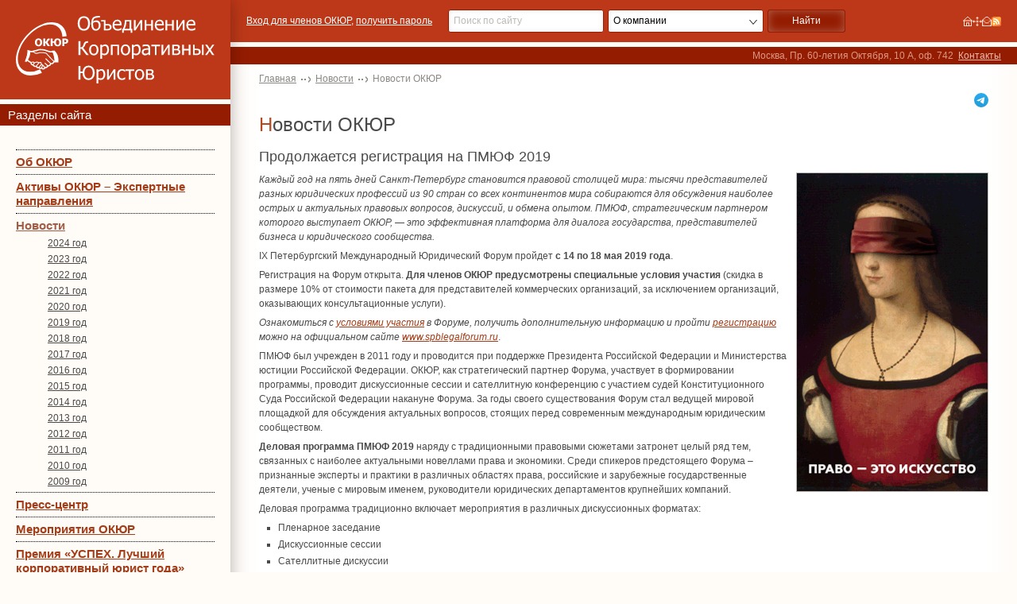

--- FILE ---
content_type: text/html; charset=UTF-8
request_url: https://www.rcca.com.ru/news/news1.shtml?id=1039&grid=3
body_size: 5508
content:
<!DOCTYPE html>
<html lang="ru">
	<head><title>Новости ОКЮР - Новости - </title><meta http-equiv="Cache-Control" content="no-cache" /><meta name="pragma" content="no-cache" /><meta name="expires" content="-1" />
		<link href="/favicon.ico" rel="shortcut icon" />
		<link href="/css/style.css?-12.09.2025" rel="stylesheet" type="text/css" />
		<link rel="alternate" type="application/rss+xml" title="RSS Лента" href="/rss.xml" />
		<script src="/js/jq/1.7.1.min.js"></script>
		<script>$.noConflict();</script>
	</head>
	<body>
<aside>
	<div class="logo"><a href="/"><img src="/img/design/logo_big.svg" alt="ОКЮР" /><!--Логотип--></a></div>
	<div class="top_band">Разделы сайта<!--Меню--></div>
	<nav class="left_menu"><a href="/about/index.shtml" class="menu1">Об ОКЮР</a><a href="/news/rcca_assets.shtml" class="menu1">Активы ОКЮР – Экспертные направления</a><a href="/news/news.shtml" class="menu1 parent">Новости</a><a href="/news/news-2024.shtml" class="menu2">2024 год</a><a href="/news/news-2023.shtml" class="menu2">2023 год</a><a href="/news/news-2022.shtml" class="menu2">2022 год</a><a href="/news/news-2021.shtml" class="menu2">2021 год</a><a href="/news/news-2020.shtml" class="menu2">2020 год</a><a href="/news/news-2019.shtml" class="menu2">2019 год</a><a href="/news/news-2018.shtml" class="menu2">2018 год</a><a href="/news/news-2017.shtml" class="menu2">2017 год</a><a href="/news/news-2016.shtml" class="menu2">2016 год</a><a href="/news/news-2015.shtml" class="menu2">2015 год</a><a href="/news/news-2014.shtml" class="menu2">2014 год</a><a href="/news/news-2013.shtml" class="menu2">2013 год</a><a href="/news/news-2012.shtml" class="menu2">2012 год</a><a href="/news/news-2011.shtml" class="menu2">2011 год</a><a href="/news/news-2010.shtml" class="menu2">2010 год</a><a href="/news/news-2009.shtml" class="menu2">2009 год</a><a href="/press-center.shtml" class="menu1">Пресс-центр</a><a href="/about/plan_actions.shtml" class="menu1">Мероприятия ОКЮР</a><a href="/about/award.shtml" class="menu1">Премия «УСПЕХ. Лучший корпоративный юрист года»</a><a href="/partners/index.shtml" class="menu1">Информационные партнеры</a></nav>
	<div class="blog_digest">
  <h4 class="tc">Интервью Александры Нестеренко к 20-летию ОКЮР</h4>
  <div class="journals">
    <a href="/files/press/2023/zakon-04-2023.pdf" title="Читать интервью" target="_blank"><img alt="" src="/files/press/2023/zakon-04-2023.jpg" /></a>
  </div>
</div>
<br /><!--Баннер-->
	<div class="journals">
<a href="/files/press/2019/zakon-01-2019.pdf?-1" title="Читать интервью" target="_blank"><img alt="" src="/files/press/2019/zakon-01-2019.jpg" /></a>
<a href="/files/press/2016/interview_nesterenko.pdf" title="Читать интервью" target="_blank"><img alt="" src="/files/press/2016/nesterenko.jpg" /></a>
<a href="/files/press/ku_2_2014.pdf" title="Читать интервью" target="_blank"><img alt="" src="/img/items/ku_2_2014.jpg" /></a>
<a href="/files/press/2015/zakon-ibragimov-2015.pdf" title="Читать интервью" target="_blank"><img alt="" src="/files/press/2015/zakon-03-2015.png" /></a>
<a href="/press/urist2114.shtml" title="Читать интервью"><img alt="" src="/img/items/urist_21_2014.jpg" /></a>
<a href="/files/press/urist_12_2015.pdf" title="Читать интервью" target="_blank"><img alt="" src="/img/items/urist_12_2015.jpg" /></a>
<a href="/files/press/urist_06_2016.pdf" title="Читать интервью" target="_blank"><img alt="" src="/img/items/urist_06_2016.jpg" /></a>
<a href="/files/press/zakon_02_2014_nesterenko.pdf" title="Читать интервью" target="_blank"><img alt="" src="/img/items/zakon_02_2014_nesterenko.jpg" /></a>
</div><!--Журналы-->
</aside>
<header>
	<div class="header_top">
		<div class="htop_center">
			<div class="authorization">
				<a title="Вход для членов ОКЮР" href="/members/index.shtml">Вход для членов ОКЮР</a>,
<a title="Запросить пароль" href="/about/index.shtml#pass">получить пароль</a><br />
				<!--include virtual="/pcgi/auth_info.pl"-->
			</div>
			<div class="header_search">
				<form name="srch" action="/search/index.shtml" method="get">
					<input type="text" onfocus="this.value='';" placeholder="Поиск по сайту" size="20" class="txt" name="text">
					<select name="scope" class="select-find">
						<option value="pages">О компании</option>
						<option value="news">Новости</option>
					</select>
					<input type="submit" value="Найти" />
					<input type="hidden" name="r" value="rcca" />
				</form>
			</div>
			<div class="header_icons"><a href="/index.shtml" title="Перейти на главную страницу сайта"><img src="/img/home.gif" width="12" height="13" alt="" /></a><a href="/map.shtml" title="Посмотреть карту сайта"><img src="/img/map.gif" width="13" height="13" alt=""  /></a><a href="/feedback.shtml" title="Написать письмо"><img src="/img/mail.gif" width="11" height="13" alt="" /></a><a href="/rss.xml" title="RSS"><img src="/img/rss.gif" alt="RSS" width="13"/></a>
</div>
		</div>
	</div>
	<div class="top_band"><div class="tband_center"><div class="contact2">Москва, Пр.&nbsp;60-летия&nbsp;Октября, 10&nbsp;А, оф.&nbsp;742&nbsp; <a href="/about/contact.shtml">Контакты</a></div><!--Контакты--></div></div>
</header>
<main>
	<nav class="crumbs"><a href="/index.shtml" title="<span>XV церемония <br />вручения премии</span> УСПЕХ. Лучший корпоративный юрист 2022 года">Главная</a><a href="/news/news.shtml" title="Новости">Новости</a><span>Новости ОКЮР</span></nav>
	<div class="social">
  <a href="https://t.me/RCCA_OKUR" target="_blank" title="Телеграм-канал ОКЮР" class="telegram"></a>
</div><!--Соц.сети-->
	
	<h1>Новости ОКЮР</h1>
<!--\\START\\-->
<h3 id="a1039">Продолжается регистрация на ПМЮФ 2019</h3>
<img src="/news/img/288cea086d.gif" class="img2" style="float: right;" alt="IX Петербургский Международный Юридический Форум" />
<p><em>Каждый год на пять дней Санкт-Петербург становится правовой столицей мира: тысячи представителей разных юридических профессий из 90 стран со всех континентов мира собираются для обсуждения наиболее острых и актуальных правовых вопросов, дискуссий, и обмена опытом. ПМЮФ, стратегическим партнером которого выступает ОКЮР, — это эффективная платформа для диалога государства, представителей бизнеса и юридического сообщества.</em></p>
<p>IX Петербургский Международный Юридический Форум пройдет <b>с 14 по 18 мая 2019 года</b>.</p>
<p>Регистрация на Форум открыта. <b>Для членов ОКЮР предусмотрены специальные условия участия</b> (скидка в размере 10% от стоимости пакета для представителей коммерческих организаций, за исключением организаций, оказывающих консультационные услуги).</p>
<p><em>Ознакомиться с <a href="https://spblegalforum.com/ru/Conditions_of_Participation?utm_source=rcca&utm_medium=context&utm_campaign=conditions_of_participation">условиями участия</a> в Форуме, получить дополнительную информацию и пройти <a href="https://spblegalforum.com/ru/registration/delegate">регистрацию</a> можно на официальном сайте <a href="https://spblegalforum.ru/ru/?utm_source=rcca&utm_medium=context&utm_campaign=spbilf_main">www.spblegalforum.ru</a></em>.</p>
<p>ПМЮФ был учрежден в 2011 году и проводится при поддержке Президента Российской Федерации  и Министерства юстиции Российской Федерации. ОКЮР, как стратегический партнер Форума, участвует в формировании программы, проводит дискуссионные сессии и сателлитную конференцию с участием судей Конституционного Суда Российской Федерации накануне Форума. За годы своего существования Форум стал ведущей мировой площадкой для обсуждения актуальных вопросов, стоящих перед современным международным юридическим сообществом.</p> 
<p><b>Деловая программа ПМЮФ 2019</b> наряду с традиционными правовыми сюжетами затронет целый ряд тем, связанных с наиболее актуальными новеллами права и экономики. Среди спикеров предстоящего Форума – признанные эксперты и практики в различных областях права, российские и зарубежные государственные деятели, ученые с мировым именем, руководители юридических департаментов крупнейших компаний.</p>
<p>Деловая программа традиционно включает мероприятия в различных дискуссионных форматах:</p>
<ul>
<li>Пленарное заседание</li>
<li>Дискуссионные сессии</li>
<li>Сателлитные дискуссии</li>
<li>Лекции и презентации</li>
<li>Игровые судебные процессы</li>
<li>Мастер-классы</li>
<li>Деловые завтраки и обеды</li>
</ul>  
<p>Дискуссионная сессия ОКЮР на ПМЮФ 2019 <a href="https://spblegalforum.com/ru/programme/1540758488840"><b>«Жёсткие требования к мягким навыкам. Ключевые soft skills успешных юристов: опыт ведения переговоров, выступления в суде, навык общения, качества цифрового юриста», storytelling, умение взаимодействовать с государственными органами»</b></a> пройдет в формате World Café 15 мая.</p>
<p>Вторая дискуссионная сессия ОКЮР на ПМЮФ посвящена взаимодействию инхаус-юристов и консультантов <b>«Юридическая культура: менеджмент эффективного взаимодействия инхаус и консультантов. Лучшие PROТИВ Лучших»</b>. Она пройдет на площадке Генерального штаба 16 мая.</p> 
<p>Традиционно, накануне начала Форума, ОКЮР проводит сателлитное мероприятие - Ежегодную конференцию с Конституционным Судом Российской Федерации
<b>«Тренды в развитии правового регулирования в сфере хозяйственной деятельности. Новшества, не имеющие четкой правовой аргументации, а связаны с сиюминутными (или иногда с далекими) экономическими целями. Как обезопасить себя от «непредсказуемости» законодательного регулирования, по каким правилам соответствующая деятельность все же развивается»</b>, которая в этом году пройдет 13 мая по адресу: Санкт-Петербург, Астория, Бальный зал</p>
<p>Внесите себе в график!</p>
<p>Подробная информация о Деловой программе IX ПМЮФ <a href="https://spblegalforum.ru/ru/Business_Programme?utm_source=rcca&utm_medium=context&utm_campaign=business_programme">здесь</a>.</p>
<p>В рамках ПМЮФ также пройдет <b>III Международный форум по банкротству (<a href="http://iif.spblegalforum.com/?utm_source=rcca&utm_medium=context&utm_campaign=iif_main">IIF.spblegalforum.com</a>).</b></p>
<p>Форум станет уникальной площадкой, объединяющей профессионалов в сфере банкротства со всего мира: представителей органов исполнительной и законодательной власти, судей, арбитражных управляющих, юристов, представителей науки, предпринимателей и представителей многочисленных международных организаций в сфере банкротства.</p>
<p><b>Предварительная деловая программа МФБ 2019:</b></p>
<ul>
<li>Банкротство граждан (под председательством Комитета Государственной Думы по природным ресурсам, собственности и земельным отношениям)</li>
<li>Субсидиарная ответственность (под председательством ФНС России)</li>
<li>Развитие института финансового оздоровления (под председательством Международной ассоциации консультантов по вопросам неплатежеспособности в Европе)</li>
<li>Взыскание задолженности: конкуренция процедур банкротства, исполнительного производства и исполнительной надписи нотариуса</li>
<li>Торги: практика, оспаривание сделок, проблемы и решения</li>
<li>Розыск активов</li>
<li>Ответственность арбитражных управляющих</li>
<li>Технологии в банкротстве</li>
</ul> 
</p>
<p>www.spblegalforum.ru</p>
<p>+7 (812) 449-36-21</p>


<!--include virtual="/pcgi/add_comments_form.pl?type=News&$QUERY_STRING"-->



<!--\\END\\-->
</main>
<footer>
	<div class="footer_inner">
		<span>&copy;2009-2026, Объединение Корпоративных Юристов</span>
		<a href="http://www.4site.ru/" target="_blank">Работает на 4Site CMS</a>
<a href="https://www.methodlab.ru/" target="_blank">Сделано в Метод Лаб</a><!--Поддержка-->
		<!--Дисклеймер-->
	</div>
</footer>
<script src="/js/lazy_youtube.js"></script>
<script src="/js/lazy_rutube.js"></script>
<script src="/js/scripts.min.js?2.6"></script>
</body>
</html>

--- FILE ---
content_type: text/css; charset=utf-8
request_url: https://www.rcca.com.ru/css/style.css?-12.09.2025
body_size: 5190
content:
/*core*/
html {font-size: 10px;}
html, body {display: grid; width: 100%; min-height: 100%; margin: 0; padding: 0;}
body {grid-template-areas: "header header header header" "aside aside content content" "footer footer footer footer"; grid-template-rows: auto 1fr auto; grid-template-columns: auto 290px 1fr auto; padding: 0;}
.closed {display: none;}
* {box-sizing: border-box;}

a {outline: none;}
ol ol, ol ul, ul ol, ul ul {margin: 0; font-size: 0.9rem;}
fieldset, legend, label {-webkit-appearance: none; appearance: none; margin-inline: 0; padding-inline: 0;}
input[type="text"], input[type="password"], input[type="number"], input[type="email"], input[type="tel"], input[type="checkbox"], input[type="radio"], select, textarea {-webkit-appearance: none; appearance: none;}
input[type="text"]:focus, input[type="password"]:focus, input[type="number"]:focus, input[type="email"]:focus, input[type="tel"]:focus, select:focus, textarea:focus {outline: none;}
input[type="button"], input[type="submit"], button, .button {-webkit-appearance: none; appearance: none; text-align: center; vertical-align: top; cursor: pointer; outline: none;}
.imgl, .img1 {float: left;}
.imgr, .img2 {float: right;}
.imgc {clear: both;}
.nobord {margin: 0; border: none; background: none;}
.nobord tr, .nobord th, .nobord td {border: none; background: none;}
.tl {text-align: left;}
.tr {text-align: right;}
.tc {text-align: center;}
.tt {vertical-align: top;}
.tm {vertical-align: middle;}
.tb {vertical-align: bottom;}
.nw {white-space: nowrap;}
.red {color: #591902;}
.green {color: #132D13;}

nav span {cursor: default;}

aside {grid-area: aside; display: grid; grid-auto-flow: row; grid-template-columns: 1fr;}

header {grid-area: header; display: grid; grid-template-rows: auto auto; grid-template-columns: 1fr;}

main {grid-area: content;}

footer {grid-area: footer; display: grid; grid-template-columns: 1fr;}

@media screen and (min-width: 1441px) {
	body {grid-template-columns: auto 290px 1150px auto;}
	footer {grid-template-columns: auto;}
}

/*design*/
body {background: #fffbf7; font-family: Tahoma,Verdana,sans-serif; color: #4a4a4a;}

p {margin: 0.6rem 0; padding: 0; font-size: 1.2rem; font-weight: 400; line-height: 150%;}
h1, .title1 {margin: 2.5rem 0 0.6rem; padding: 0; font-size: 2.4rem; font-weight: 400; line-height: 125%;}
h2, .title2 {margin: 2.4rem 0 0.6rem; padding: 0; font-size: 2.1rem; font-weight: 400; line-height: 125%;}
h3, .title3 {margin: 1.2rem 0 0.6rem; padding: 0; font-size: 1.8rem; font-weight: 400; line-height: 150%;}
h4, .title4, h5, h6 {margin: 0.9rem 0 0.6rem; padding: 0; font-size: 1.5rem; font-weight: 700; line-height: 150%;}
h1:first-letter, h2:first-letter, h3.news:first-letter, h3.main:first-letter {color: #b34922;}
a {color: #a53c18; text-decoration: underline;}
a:hover {color: #d63b06; text-decoration: none;}
a:visited {color: #a53c18;}
a:visited:hover {color: #d63b06;}
b {font-weight: 700;}
ul, ol {margin: 0 0 0.6rem; padding: 0 0 0 2.4rem; list-style-position: outside;}
ul {list-style-type: square;}
ul.ul2 {list-style-type: disc;}
ol {padding: 0 0 0 2.4rem; list-style: decimal;}
.ol_latin {list-style: lower-latin;}
.ol_roman {list-style: lower-roman;}
li {margin: 0.3rem 0; padding: 0; font-size: 1.2rem; line-height: 150%;}
ul > li::marker {font-size: 1.8rem; color: #941c00;}
hr {display: block; width: 100%; height: 1px; margin: 2.4rem 0; padding: 0; border: none; border-top: 1px dotted #000; background: none;}
table {border-collapse: collapse;}
th {padding: 0.6rem  1.2rem; border: 1px solid #4a4a4a; background: none; font-size: 1.5rem; font-weight: 700; line-height: 150%; color: #4a4a4a;}
td {padding: 0.6rem 1.2rem; border: 1px solid #4a4a4a; font-size: 1.2rem; line-height: 175%; color: #4a4a4a;}
form {}
.form {display: grid; grid-auto-flow: row; grid-template-columns: 1fr; grid-gap: 1.2rem; width: 100%; max-width: 800px; margin: 1.2rem auto 3rem; padding: 3rem; background: #fffbf7; box-shadow: 0 0 2px rgba(0,0,0,0.3);}
fieldset {display: grid; grid-template-columns: 1fr 75%; grid-gap: 1.2rem; padding: 0; border: none;}
.avatar {grid-template-columns: 1fr 75%; grid-template-rows: auto auto; align-items: start;}
.texts {align-items: center;}
.checks {grid-template-columns: 1fr;}
.texts + .checks {padding-left: 25%;}
legend {width: 100%; margin: 0 0 1.8rem; padding: 0; font-size: 2.4rem; font-weight: 700; line-height: 125%; text-align: center;}
label {padding: 0; font-size: 1.2rem; color: #4a4a4a;}
.avatar label {align-self: end;}
.texts label {text-align: right;}
.checks label {display: flex; flex-direction: row; flex-wrap: nowrap; gap: 0.6rem; align-content: start; align-items: center; text-align: left;}
input[type="text"], input[type="password"], input[type="number"], input[type="email"], input[type="tel"], input[type="checkbox"], input[type="radio"], select, textarea {width: 100%; margin: 0; padding: 1rem; border-radius: 3px; border: 1px solid #941c00; background: #fff; font-size: 1.2rem; font-family: Tahoma,Verdana,sans-serif; font-weight: 400; line-height: 125%; color: #000; box-shadow: 0 0 0.6rem rgba(0,0,0,0.1) inset;}
*::placeholder {color: #bdbab5;}
select {padding-right: 2.4rem; background: #fff url(/img/design/select.svg) calc(100% - 0.6rem) center no-repeat; background-size: 1.2rem;}
input[type="checkbox"], input[type="radio"] {flex: 0 0 auto; width: auto; background: #fff center center no-repeat; background-size: contain;}
input[type="checkbox"] {background-image: url(/img/design/checkbox.svg);}
input[type="checkbox"]:checked {background-color: #941c00;}
input[type="radio"] {border-radius: 50%; background-image: url(/img/design/radio.svg);}
input[type="radio"]:checked {background-color: #941c00;}
textarea {padding: 0.6rem 0 0 0.6rem;}
input[type="file"] {margin: 0;}
input[type="button"], input[type="submit"], button, .button {display: block; width: auto; height: auto; margin: 0; padding: 1rem 1.2rem; border-radius: 3px; border: 1px solid #941c00; background: #941c00; font-size: 1.6rem; font-family: Tahoma,Verdana,sans-serif; font-weight: 500; line-height: 125%; color: #fff; text-align: center; text-decoration: none; box-shadow: 0 0 1.2rem rgba(255,255,255,0.3) inset;}
input[type="button"]:hover, input[type="submit"]:hover, button:hover, .button:hover {color: #fff; text-decoration: none; box-shadow: none;}
.button:visited, .button:visited:hover {color: #fff;}
.button_light {display: block; width: auto; height: auto; margin: 0; padding: 0.8rem 1.2rem; border-radius: 3px; border: 1px solid #bd3818; background: #bd3818; font-size: 1.4rem; font-family: Tahoma,Verdana,sans-serif; font-weight: 500; line-height: 125%; color: #fff; text-align: center; text-decoration: none; box-shadow: 0 0 1.2rem rgba(255,255,255,0.7) inset; cursor: pointer;}
.button_light:hover {color: #fff; text-decoration: none; box-shadow: none;}
.button_light:visited, .button_light:visited:hover {color: #fff;}
.captcha {align-self: start;}
.remark {margin: 0; font-size: 1.2rem; line-height: 150%; color: #b0b0b0; text-align: center;}
figure {display: flex; flex-direction: row; flex-wrap: wrap; gap: 1.2rem; width: 100%; margin: 1.2rem 0; padding: 1.2rem 3rem 2.4rem; border: 1px solid #d9d9d9; background: #fff; justify-content: center; align-items: center;}
img {max-width: 100%; margin: 0; padding: 0;}
a img {border: none;}
.avatar img {grid-row: 1/3; justify-self: end; box-shadow: 0 0 2px rgba(0,0,0,0.7);}
.imgl, .img1 {max-width: 50%; margin: 0 0.9rem 0 0;}
.imgr, .img2 {max-width: 50%; margin: 0 0 0 0.9rem;}
.imgc {display: block; margin: 1.2rem auto;}
.img1, .img2 {border: 1px solid #bdbab5;}
figure .imgc {margin: 0 auto;}
figcaption {width: 100%; padding: 0 0 0.6rem; border-bottom: 1px dotted #000; font-size: 1.8rem; font-weight: 500; font-style: italic; line-height: 150%; color: #4a4a4a; text-align: center;}
blockquote {margin: 1.2rem 0; padding: 1.2rem 2.4rem; border-left: 4px solid #941c00; font-style: italic;}
.columned {column-count: 2;}
.lazy_youtube {display: block; aspect-ratio: 16/9; width: 100%; height: auto; background: #000;}

.share {float: right;}

.crumbs {margin: -3.6rem 0 0; padding: 0.9rem 0; font-size: 1.2rem; line-height: 150%; color: #8b8783;}
.crumbs a, .crumbs a:hover, .crumbs a:visited, .crumbs a:visited:hover {padding: 0 2.4rem 0 0; background: url(/img/design/crumbs.svg) calc(100% - 0.6rem) center no-repeat; color: #8b8783;}

.print {float: right; margin: 0 1.2rem 0 0; padding: 0.3rem 0 0.3rem 2.1rem; background: url(/img/design/print.svg) left center no-repeat; background-size: auto 1.8rem; line-height: 100%; text-decoration: underline; cursor: pointer;}
.print:hover {text-decoration: none;}

.social {display: flex; flex-direction: row; gap: 4px; float: right;}
.telegram {width: 1.8rem; height: 1.8rem; background: url(/img/design/icons/telegram.svg) center center no-repeat; background-size: contain;}

.pdf {padding: 0.3rem 0 0 1.8rem; background: url(/img/design/pdf.svg) left center no-repeat; background-size: auto 1.5rem;}

.date {font-size: 1.2rem; color: #8b8783; white-space: nowrap;}
.name {font-size: 1.4rem; align-self: start;}

.fotogal {margin: 0; padding: 0;}
.gallery_link, .gallery_link:visited, .fotogal a, .fotogal a:visited {margin: 0 0 0 2rem; padding: 0 0 0 1rem; background: url(/img/design/arrow.svg) left center no-repeat; font-size: 1.2rem; text-decoration-style: dotted; align-self: start; color: #771500;}
.gallery_link:hover, .gallery_link:visited:hover, .fotogal a:hover, .fotogal a:visited:hover {background-image: url(/img/design/arrow_hover.svg);}
.gallery {display: flex; flex-direction: row; flex-wrap: wrap; gap: 1px; width: 100%;}
.gallery a {border: 1px solid #bdbab5;}
.gallery a:hover {border: 1px solid #771500;}
.gallery img {display: block;}

.list {display: flex; flex-direction: row; flex-wrap: wrap; gap: 0.6rem; padding: 1.2rem 0; font-size: 1.2rem;}
.list a, .list span {padding: 0.6rem 1.2rem; border-radius: 2px; text-decoration: none;}
.list a, .list a:visited {background: #d9d9d9; color: #4a4a4a;}
.list a:hover {background: #fff;}
.list span {background: #941c00; color: #fff;}

aside {position: relative; z-index: 1; grid-row: 1/3; width: 290px; background: #fffbf7; justify-self: end; justify-items: center; align-content: start; box-shadow: 0 0 20px rgba(0,0,0,0.3);}
.logo {width: 100%; height: auto; margin: 0 0 0.6rem; padding: 20px 0; background: #bd3818;}
.logo img {display: block; margin: 0 auto;}
.top_band {display: grid; grid-template-rows: 1fr; grid-template-columns: 1fr; width: 100%; padding: 0.6rem 0; background: #941c00; line-height: 100%; justify-items: center;}
.top_band a, .top_band a:hover, .top_band a:visited, .top_band a:visited:hover {color: #f0b9ab;}
aside .top_band {padding: 0.6rem 10px; font-size: 1.5rem; color: #fff; justify-items: start;}
.tband_center {width: 100%; padding: 0 20px 0 310px; font-size: 1.2rem; color: #de9684; text-align: right;}
.left_menu {display: grid; grid-auto-flow: row; grid-template-columns: 1fr; width: 100%; max-width: 250px; margin: 30px 0; border-bottom: 1px dotted #000;}
.left_menu .menu1 {padding: 0.6rem 0; border-top: 1px dotted #000; font-size: 1.5rem; font-weight: 700; line-height: 120%; color: #a53c18;}
.left_menu .menu1.space {padding-left: 40px;}
.left_menu a.parent {color: #a35d45;}
.left_menu span.menu1 {color: #4a4a4a;}
.left_menu .menu2 {padding: 0 0 5px 40px; font-size: 1.2rem; line-height: 125%; color: #4a4a4a;}
.left_menu span.menu2 {font-weight: 700; color: #4a4a4a;}
.left_menu .menu3 {padding: 0 0 4px 60px; font-size: 1.2rem; line-height: 125%; color: #4a4d4a;}
.left_menu span.menu3 {color: #4a4d4a;}

.frame {display: block; width: 100%; height: auto; margin: 1rem 0; padding: 2rem 3rem; border: 2px solid #911c1c;}

.blog_digest {display: grid; grid-auto-flow: row; grid-template-columns: 1fr; width: 100%; max-width: 250px; margin: 0; padding: 0.9rem 10px; border: 1px solid #911c1c;}
.blog_digest h4 {margin: 0 0 1.2rem; font-size: 1.5rem; font-weight: 400; line-height: 100%;}
.blog_digest h4:first-letter {color: #b34922;}
.blog_post {padding: 0.6rem 0; border-top: 1px solid #bdbab5; font-size: 1rem; line-height: 125%;}

.header_top {display: grid; grid-template-rows: 1fr; grid-template-columns: 1fr; margin: 0 0 0.6rem; padding: 1.2rem 0; background: #bd3818; color: #fff; justify-items: center;}
.header_top a, .header_top a:hover, .header_top a:visited, .header_top a:visited:hover {color: #fff;}
.htop_center {display: grid; grid-template-rows: 1fr; grid-template-columns: auto 1fr auto; grid-gap: 20px; width: 100%; padding: 0 20px 0 310px; align-items: center;}
.authorization {font-size: 1.2rem; line-height: 125%;}
.header_search form {display: grid; grid-template-rows: 1fr; grid-template-columns: 2fr 2fr 1fr; grid-gap: 5px; max-width: 500px; align-items: center;}
.header_search input[type="text"] {padding: 0.6rem;}
.header_search select {padding: 0.6rem 2.4rem 0.6rem 0.6rem;}
.header_search input[type="submit"] {padding: 0.6rem 1.2rem; font-size: 1.2rem;}
.header_icons {display: flex; flex-direction: row; flex-wrap: nowrap; gap: 20px;}
.header_icons img {display: block; width: 1.2rem; height: 1.2rem;}

main {width: 100%; max-width: 1150px; padding: 3.6rem; background: linear-gradient(90deg, rgba(255,255,255,0) 0, #fff 40px, #fff calc(100% - 40px), rgba(255,255,255,0) 100%);}
.award {position: relative; padding-top: calc(400px + 4rem);}

.useful_info {display: flex; flex-direction: column; gap: 0.5rem; margin: 0 0 2rem; padding: 1rem 2rem; border: 2px solid #771500;}
.useful_info h2 {margin: 0; border-bottom: 1px dotted #4c4c4c;}

.award_header {position: absolute; left: 0; top: 0; z-index: 1; display: flex; flex-direction: column; width: 100%; height: 400px; padding: 3.6rem 0; background: url(/img/design/award/award_background.png) top left no-repeat; box-shadow: -2px 2px 4px #00000090, inset 0 0 5px #fff;}
.award_links {width: 100%; padding: 0 3.6rem;}

.award_band {width: 700px; height: auto; margin: 3rem 0 0 450px; padding: 3rem 4rem; background: rgba(0,0,0,0.25); color: #fff; text-shadow: 0 0 2px #000;}
.award_band h1 {margin: 0; padding: 0; font-size: 3rem; font-weight: bold;}
.award_band h1:first-letter {color: #fff;}
.award_band span {display: block; width: auto; font-size: 5rem; font-weight: normal; line-height: 100%;}
.award_band span:after {content: ""; display: block; width: 100%; height: 4px; margin: 1rem 0 2rem; background: #fff; box-shadow: 0 0 2px #000;}

.award_list {margin: 0 0 2rem; padding: 0; border-top: 1px solid #bdbab5; list-style: none;}
.award_list li {margin: 0; padding: 1.5rem 0 1.5rem 4rem; border-bottom: 1px solid #bdbab5; text-indent: -1rem;}
.award_name {font-size: 1.6rem; font-weight: bold;}
.winner .award_name {width: 100%; padding-left: 2.4rem;}
.award_name:before {content: "✰"; float: left; margin: 0 0.4rem 0 -2.4rem; font-size: 2.4rem; font-weight: normal; color: #941c00;}
.buttons_line {display: flex; flex-direction: row; flex-wrap: wrap; gap: 1px 0.6rem; width: 100%; height: auto; margin: 3rem 0; justify-content: space-evenly; align-items: center;}
.buttons_line .button {flex: 1 1 0;}
.buttons_line hr {margin: 0.1rem 0; border: none;}
.award_years {display: flex; flex-direction: row; flex-wrap: wrap; gap: 1rem; width: 100%; justify-content: space-between; align-items: center;}
.award_years a {flex: 1 1 200px; display: flex; flex-direction: column; padding: 110px 2rem 2rem; background: #fff url(/img/design/award/hands.png?-1) top center no-repeat; font-size: 1.4rem; color: #3f280f; text-decoration: none; text-align: center; box-shadow: 0 0 3px #00000060, inset 0 0 20px #fafad2;}
.award_years a:hover {background-image: url(/img/design/award/hands_hover.png); color: #3f280f; text-shadow: 0 0 1px #3f280f; box-shadow: 0 0 10px #00000040;}
.award_years a:visited {color: #3f280f;}
.award_years a b {font-size: 2.4rem; color: #daa520; text-shadow: -1px -1px 0 #b8860b;}
.award_winners {display: flex; flex-direction: column; gap: 2rem;}
.winner {display: flex; flex-direction: row; flex-wrap: wrap; gap: 0 0.9rem; align-items: start;}
.winner_text {flex: 1 1 0;}
.winner_name {margin: 0; font-size: 1.8rem; line-height: 100%;}

.event_digest {display: grid; grid-template-columns: 1fr; grid-gap: 2.1rem; padding: 0 0 2.1rem;}
.edigest_item {padding: 0 0 2.1rem; border-bottom: 1px dotted #000;}
.edigest_item img {float: left; margin: 0 1.5rem 0 0; padding: 1px; border: 1px solid #771500; background: #fff;}
.edigest_item .date {float: right; padding: 0.6rem 0.9rem; background: #941c00; font-size: 1.5rem; line-height: 100%; color: #fff; justify-self: end;}
.edigest_item .place {display: block; clear: right; padding: 0.9rem; background: #d9d9d9; font-size: 1.2rem; line-height: 150%; color: #4c4c4c; text-align: right;}

.partners_logos {display: flex; flex-direction: row; flex-wrap: wrap; gap: 2rem 4rem; max-width: 800px; margin: 0 auto; padding: 0 0 3rem; justify-content: center; align-items: center;}
.award .partners_logos {gap: 2rem 6rem; max-width: 1000px; padding: 0 0 4rem;}
.partners_logos h1, .partners_logos h2, .partners_logos h3, .partners_logos h4, .partners_logos p {width: 100%; text-align: center;}
.bplace {width: 100%;}
.bimg {display: flex; flex-direction: column; gap: 0.6rem; float: left; margin: 0 1.5rem 0 0;}
.bimg img {padding: 1px; border: 1px solid #771500; background: #fff;}
.bdate {float: right; padding: 0.6rem 0.9rem; background: #941c00; font-size: 1.5rem; line-height: 100%; color: #fff; justify-self: end;}
.bplace2 {display: block; clear: right; padding: 0.9rem; background: #d9d9d9; font-size: 1.2rem; line-height: 150%; text-align: right;}
.event_presentations, .event_presentations:visited {display: block; clear: right; padding: 0.9rem 0.9rem 0.9rem 2.4rem; background: #b34922; font-size: 1.2rem; color: #fff; text-decoration: none;}
.event_presentations.dark, .event_presentations.dark:visited {background: #941c00;}
.event_presentations:hover, .event_presentations:visited:hover {background: #bd3818; color: #fff;}
.event_presentations.dark:hover, .event_presentations.dark:visited:hover {background: #771500;}
.binfo {padding: 0.6rem 1.2rem; background: #fee8cf; text-align: center;}

.news_digest {display: grid; grid-template-columns: 1fr auto; padding: 0 0 1.5rem; border-bottom: 1px dotted #000;}
.news_digest h1 {margin: 0;}
.all_news {grid-column: 2/3; font-size: 1rem; align-self: end; text-align: right;}
.all_news a {font-size: 1.2rem; font-weight: 700;}
.ndigest_item {grid-column: 1/3; display: flex; flex-direction: column; gap: 0.6rem; padding: 1.5rem 0;}

.year_list {display: grid; grid-template-columns: 1fr; grid-gap: 1.2rem; margin: 0 0 2.1rem; padding: 1.2rem 0; border-top: 1px dotted #000;}
.events_item, .news_item {display: flex; flex-direction: column; gap: 0.6rem; padding: 0 0 1.2rem; border-bottom: 1px dotted #000;}
.events_item p, .news_item p {margin: 0; font-style: italic;}

.journals {display: flex; flex-direction: row; flex-wrap: wrap; gap: 1.8rem; margin: 0; padding: 2.1rem 0; justify-content: center;}
.journals img {width: auto; height: 194px; border: 1px solid #bdbab5;}

.all_blogs {border: none;}
.all_blogs th {border: none; background: #a53c18; font-weight: normal; color: #fff; white-space: nowrap;}
.all_blogs th a, .all_blogs th a:hover, .all_blogs th a:visited, .all_blogs th a:visited:hover {color: #fff; text-decoration: none;}
.all_blogs td {border: none;}
.all_blogs .post {border-bottom: 1px dashed #a53c18;}
.all_blogs .post:nth-child(2n+1) {background: #efefef;}
.blog, .blog:hover, .blog:visited, .blog:visited:hover, .author, .author:hover, .author:visited, .author:visited:hover {color: #d38d00;}
.author {font-style: italic;}

.cabinet_menu {float: left; margin-right: 2rem;}

.open {text-decoration: none;}
.close {text-decoration: none;}
.hblock {padding: 1rem; border: 1px solid #941c00;}

.videos {display: flex; flex-direction: row; flex-wrap: wrap; gap: 1.2rem; padding: 2.1rem; margin: 0 0 1rem; justify-content: space-between; align-content: start;}
.videos_item {width: calc(50% - 0.6rem);}
.videos_item iframe {aspect-ratio: 16/9; width: 100%; height: auto;}

.press {display: flex; flex-direction: column; gap: 1.2rem; padding: 2.1rem; align-content: start;}
.press_item {display: flex; flex-direction: row; gap: 2.1rem; padding: 0.6rem 0; border-bottom: 1px dotted #000;}
.press_item:last-child {border-bottom: none;}
.press_logo {flex: 0 0 auto; width: 109px;}

.partners {display: grid; grid-template-columns: minmax(200px, auto) 1fr; grid-gap: 1.2rem; margin: 1rem 0; padding: 1.2rem 0; border-top: 1px dotted #000; border-bottom: 1px dotted #000; justify-content: start; align-items: start;}
.partner_logo {justify-self: center; align-self: center;}
.partners hr {grid-column: 1/3; margin: 0;}

.knowledge {display: flex; flex-direction: column; padding: 0 20px; border: 1px solid #911c1c; font-size: 1.2rem; font-weight: 400; line-height: 150%;}
.knowledge_item {display: flex; flex-direction: row; flex-wrap: wrap; gap: 10px; padding: 15px 0; border-bottom: 1px dotted #000;}
.knowledge_item:last-child {border-bottom: none;}
.knlg_name {width: 100%; font-size: 1.8rem; font-weight: 400; line-height: 150%;}
.knowledge_item .date {width: 100%;}
.knlg_part_big {display: flex; flex-direction: column; width: 50%;}
.knlg_part {flex: 1; display: flex; flex-direction: column;}
.knlg_par_name {width: 100%; font-size: 1.5rem; font-weight: 700; line-height: 150%;}

footer {position: relative; z-index: 2; padding: 3rem 20px; background: #fffbf7; line-height: 150%; color: #534c46; justify-items: center; box-shadow: 0 0 10px rgba(0,0,0,0.3);}
footer a, footer a:hover, footer a:visited, footer a:visited:hover {color: #534c46;}
.footer_inner {display: flex; flex-direction: column; width: 100%; max-width: 1400px;}

@media screen and (min-width: 1440px) {
	.tband_center, .htop_center {max-width: 1440px;}
}

@media print {
	body {grid-template-areas: "content"; grid-template-columns: 1fr; color: #000;}
	aside, header, footer, .crumbs, .share, .print, .award_buttons, .award_years {display: none;}
	hr {border: 1px solid #534c46;}
	.pdf {padding: 0;}
	.pdf:before {content: "PDF"; display: inline-block; padding: 2px; color: #534c46;}
	.award {padding-top: 3.6rem;}
	.award_header {position: static; height: auto; padding: 0; box-shadow: none; }
	.award_band {appearance: none; margin: 0; padding: 0; box-shadow: none;}
}